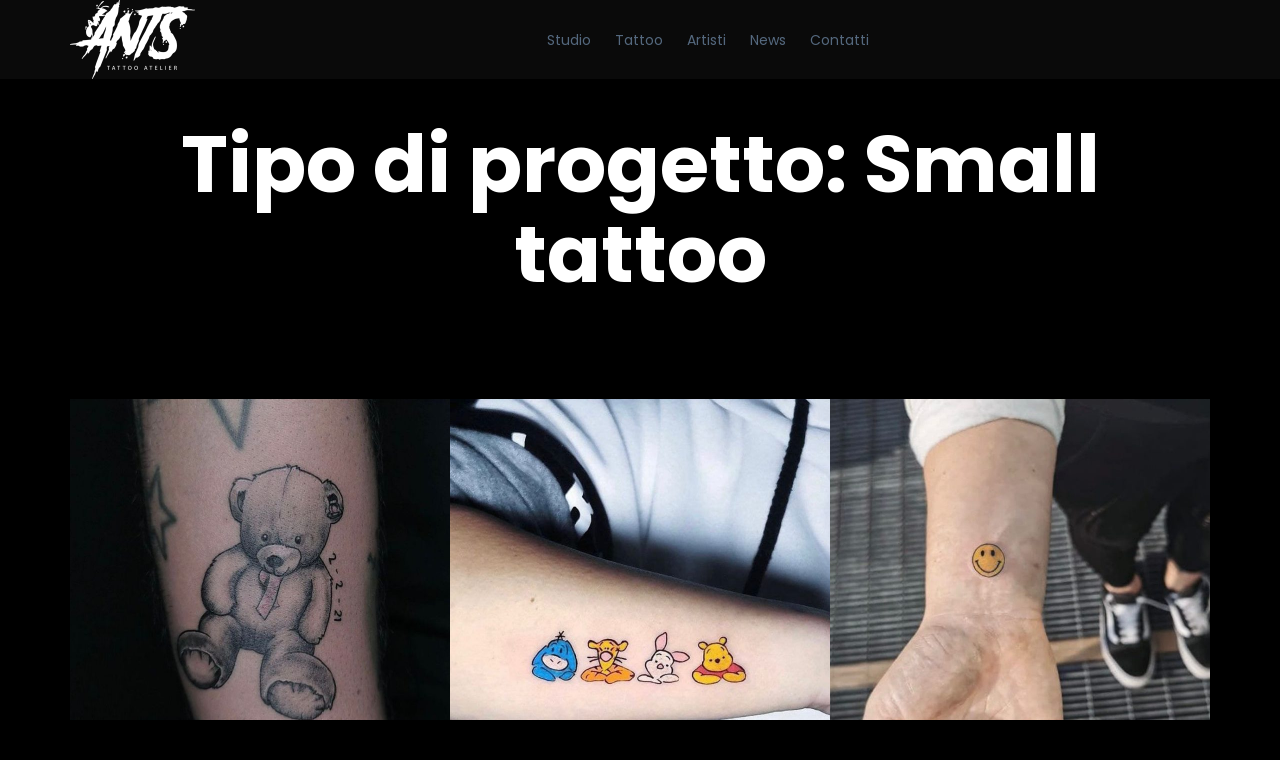

--- FILE ---
content_type: text/css
request_url: https://www.antstattoo.it/wp-content/themes/tattoo-child/style.css?ver=6.9
body_size: 744
content:
/*
Theme Name: Tattoo Child
Author: VamTam
Author URI: https://vamtam.com
Template: tattoo
*/



/*

put your child theme styles here


you don't need any @import rules

*/
body .nf-error-wrap .nf-error-msg {
	background-color: transparent;
	margin-top: 8px;
}
body .nf-field-label a {
	text-decoration: underline;
}
body .nf-field-label label {
	font-size: 14px;
	font-weight: normal;
}
.label-right .checkbox-wrap .nf-field-label {
	padding-left: 3px;
}
.cbp-popup-singlePage {
	background-color: #000 !important;
}
.cbp-popup-singlePage .ajax-portfolio-title {
	display: none !important;
}
.cbp-popup-singlePage .portfolio-image-wrapper img {
	max-width: 100%;
	max-height: calc(100vh - 125px);
	width: auto;
}
.post-article .post-media .media-inner img {
	margin-bottom: 25px;
}
.main-container input[type=date], .main-container input[type=email], .main-container input[type=number], .main-container input[type=password], .main-container input[type=range], .main-container input[type=search], .main-container input[type=tel], .main-container input[type=text], .main-container input[type=url], .main-container select, .main-container textarea {
	color: #fff;
	border: solid 1px rgba(255, 255, 255, .8);
}
.main-container input[type=date]:focus, .main-container input[type=date]:hover, .main-container input[type=email]:focus, .main-container input[type=email]:hover, .main-container input[type=number]:focus, .main-container input[type=number]:hover, .main-container input[type=password]:focus, .main-container input[type=password]:hover, .main-container input[type=range]:focus, .main-container input[type=range]:hover, .main-container input[type=search]:focus, .main-container input[type=search]:hover, .main-container input[type=tel]:focus, .main-container input[type=tel]:hover, .main-container input[type=text]:focus, .main-container input[type=text]:hover, .main-container input[type=url]:focus, .main-container input[type=url]:hover, .main-container select:focus, .main-container select:hover, .main-container textarea:focus, .main-container textarea:hover {
	border: solid 1px #fff;
}
.ninja-forms-form-wrap .submit-wrap input {
	float: right;
}
body .nf-response-msg {
	background-color: transparent !important;
}
.footer-wrapper h5.vamtam-heading {
	font-size: 22px;
	color: #fff;
	margin-bottom: 12px !important;
    font-weight: 700;
}
.footer-wrapper .fl-module-content .fl-icon i {
    font-size: 22px;
}
.footer-wrapper .fl-icon-group .fl-icon {
    display: inline-block;
    margin-bottom: 10px;
    margin-top: 10px;
    margin-right: 25px;
	
}


--- FILE ---
content_type: text/css
request_url: https://www.antstattoo.it/wp-content/themes/tattoo/vamtam/assets/css/dist/responsive/layout-max-low.css?ver=1758808345
body_size: 62
content:
.responsive-layout .layout-left-only .loop-wrapper.regular .post-media,.responsive-layout .layout-right-only .loop-wrapper.regular .post-media{flex-basis:100%;margin-bottom:var(--vamtam-vertical-padding)}